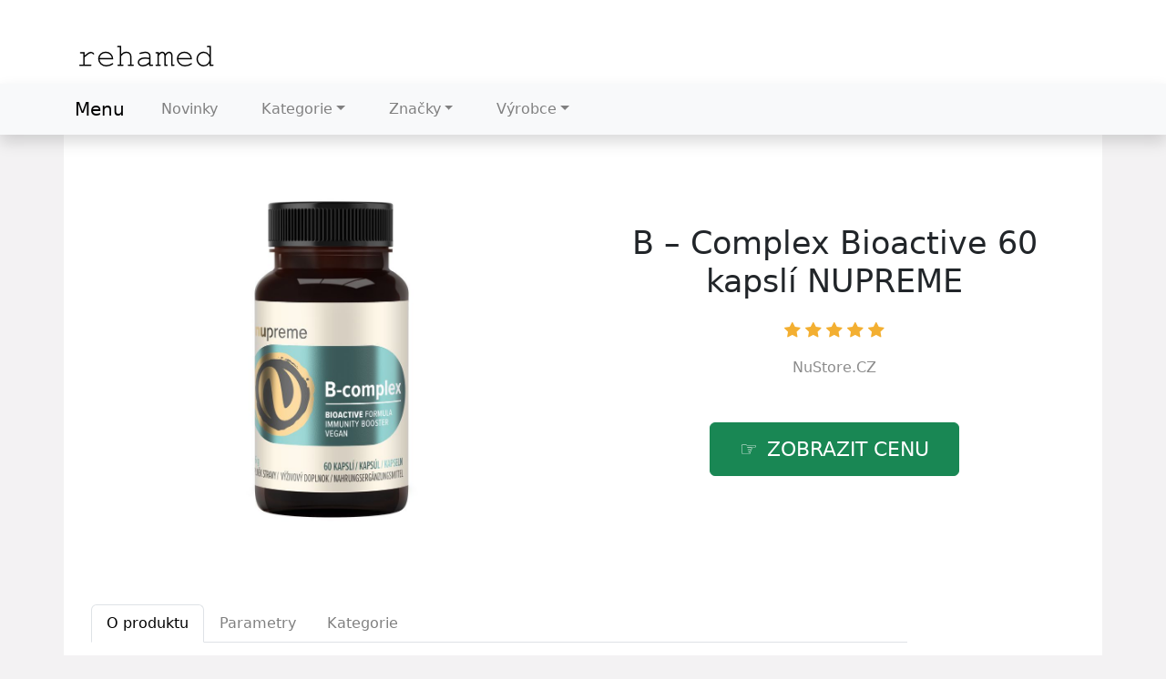

--- FILE ---
content_type: text/html; charset=utf-8
request_url: https://www.rehamed.cz/produkt/20889-b-complex-bioactive-60-kapsli-nupreme
body_size: 12204
content:

<!DOCTYPE html>
<html lang="cs">
<head>
  <meta charset="utf-8">
  <title>B – Complex Bioactive 60 kapslí NUPREME LEVNĚ</title>
  <link rel="canonical" href="https://www.rehamed.cz/produkt/20889-b-complex-bioactive-60-kapsli-nupreme">
  <meta name="viewport" content="width=device-width, initial-scale=1">
  <meta name="description" content="B – Complex Bioactive 60 kapslí NUPREME patří ke skvělým produktům. ☑️ Výrobcem je značka NuStore.CZ. Nyní je skladem a za dobrou cenu.">
  <link href="https://cdn.jsdelivr.net/npm/bootstrap@5.3.1/dist/css/bootstrap.min.css" rel="stylesheet" integrity="sha384-4bw+/aepP/YC94hEpVNVgiZdgIC5+VKNBQNGCHeKRQN+PtmoHDEXuppvnDJzQIu9" crossorigin="anonymous">
  <link href="https://cdn.jsdelivr.net/npm/bootstrap-icons@1.10.5/font/bootstrap-icons.css" rel="stylesheet">
  <style>
    body {
      background: #f3f2f3;
    }
    img {
      max-width: 100%;
      height: auto;
      box-sizing: border-box;
    }
    a:hover {
      color: #363243;
    }
    h1 {
      margin: 0.625rem 0 1.25rem;
      text-align: center;
    }
    h2 {
      margin: 1.25rem 0;
    }
    .center {
      text-align: center;
    }
    header {
      padding-top: 1rem;
      background: #fff;
    }
    header .logo {
      padding: 2rem 0 1rem 1rem;
    }
    .jumbotron {
      background-image: url("/img/reha.jpg");
      max-height: 300px;
      text-align: center;
    }
    .container .content {
      background: #fff;
      padding: 1.5rem 0.9375rem;
    }
    .content {
      background: #fff;
      padding: 1.5rem 0.9375rem 2.5rem;
    }
    .nc {
      color: grey;
      text-align: center;
      padding-bottom: 1rem;
    }
    .np {
      color: grey;
      padding-bottom: 1rem;
    }
    .list .page {
      text-align: center;
    }
    .list .page div {
      display: inline-block;
    }
    .list {
      border: 0.0625rem solid #eee;
    }
    .list td {
      padding-bottom: .5rem;
    }
    .other-offer {
      margin: 3.125rem 0;
    }
    article h1 {
      font-size: 2.2rem;
      text-align: center;
      margin-top: 3.125rem;
    }
    .about {
      margin-top: 3rem;
      padding-top: 1.25rem;
      color: #8c8c8c;
    }
    .nav-tabs {
      margin-bottom: 1.875rem;
    }
    .image {
      display: flex;
      align-items: center;
      justify-content: center;
    }
    .image img {
      max-height: 400px;
    }
    .brand {
      text-align: center;
      color: #8c8c8c;
    }
    .brand a {
      color: #8c8c8c;
      text-decoration: none;
    }
    .brand a:hover {
      color: #8c8c8c;
      text-decoration: underline;
    }
    .only {
      font-size: 1rem;
      text-align: center;
      margin-top: 1.875rem;
      color: #8c8c8c;
    }
    .price {
      font-size: 1.3rem;
      text-align: center;
      color: #7e7e7e;
      margin: 0.625rem 0 1.875rem;
    }
    .tag a {
      color: #8c8c8c;
      text-decoration: none;
      text-transform: capitalize;
    }
    .tag a:hover {
      text-decoration: underline;
    }
    .b-brand a {
      color: #8c8c8c;
      text-decoration: none;
    }
    .b-brand a:hover {
      text-decoration: underline;
    }
    p.third-p {
      font-style: italic;
    }
    p.third-p::first-line {
      font-weight: 700;
    }
    a.nav-link {
      color: #808080;
    }
    .nav-link:hover {
      color: #808080;
      text-decoration: none;
    }
    .button {
      text-align: center;
    }
    .btn-lg {
      padding: 0.875rem 2rem;
      font-size: 140%;
      line-height: 1.33;
      border-radius: 0.375rem;
      text-transform: uppercase;
    }
    .l-button {
      margin-bottom: 1rem;
    }
    .card-product:hover {
      border: 1px solid grey;
      box-shadow: 0 5px 12px rgba(0,0,0,.12);
      transition: .2s;
      -moz-transition: .2s;
      -webkit-transition: .2s;
      -o-transition: .2s;
    }
    .card-product-name {
      color: #000;
      font-weight: 500;
      margin: 1.25rem 0;
      padding-left: 0.625rem;
    }
    .card-product-name a {
      color: #000;
    }
    .card-body {
      text-align: center;
    }
    .card-body img {
      max-height: 170px;
    }
    .benefits {
      background-color: #fff;
    }
    .footer1 {
      background-color: #3c3642;
      color: #c3c3c3;
    }
    .footer1 a {
      color: #c3c3c3;
      text-decoration: none;
    }
    .footer2 {
      background-color: #252229;
      color: #c3c3c3;
    }
    .footer2 a {
      color: #c3c3c3;
      text-decoration: none;
    }
    .footer2 a:hover {
      text-decoration: underline;
    }
    .footer2 li a {
      color: #c3c3c3;
      text-decoration: none;
    }
    .ft a {
      color: #c3c3c3!important;
    }
    .pagination {
      margin-top: 1.5rem;
    }
    a.nav-link:hover {
      text-decoration: underline;
    }
    a.list-group-item:hover {
      text-decoration: underline;
    }
    .navbar-expand-lg .navbar-nav .nav-link {
      padding-left: 1.5rem;
      padding-right: 1.5rem;
    }
    .hand:before {
      content: "\0261e";
      display: inline-block;
      color: white;
      padding: 0 0.625rem 0 0;
    }

      
    @media (max-width: 992px) {
      article h1 { font-size: 2.0625rem; }
      h1 { font-size: 2.0625rem; }
    }
    @media (max-width: 768px) {
      .about { margin-top: 5rem; }
    }
    @media (max-width: 480px) {
      article h1 { font-size: 2rem; }
      h1 { font-size: 1.4rem; }
      h2 { font-size: 1.4rem; }
      .nav-tabs { font-size: 0.9rem; }
      li.page-item a { font-size: 0.625rem; }
    }
    @media (max-width: 360px) {
      article h1 { font-size: 1.5rem; }
      h1 { font-size: 1.4rem; }
      h2 { font-size: 1.4rem; }
      h3 { font-size: 1.4rem; }
      .nav-tabs { font-size: 0.8rem; }
      .nav-tabs li a { padding: 0.6rem; }
      .btn { font-size: 120%; }
    }
    @media (max-width: 320px) {
      .nav-tabs { font-size: 0.7rem; }
      h2 { font-size: 1.2rem; }
      h3 { font-size: 1.3rem; }
    }

     
    @keyframes fadeIn {
      from { opacity: 0; }
      to { opacity: 1; }
    }
    .dropdown-menu.show {
      -webkit-animation: fadeIn 0.3s alternate;
      animation: fadeIn 0.3s alternate;
    }
    .nav-item.dropdown.dropdown-mega {
      position: static;
    }
    .nav-item.dropdown.dropdown-mega .dropdown-menu {
      width: 90%;
      top: auto;
      left: 5%;
    }
    .navbar-toggler {
      border: none;
      padding: 0;
      outline: none;
    }
    .navbar-toggler:focus {
      box-shadow: none;
    }
    .navbar-toggler .hamburger-toggle {
      position: relative;
      display: inline-block;
      width: 50px;
      height: 50px;
      z-index: 11;
      float: right;
    }
    .navbar-toggler .hamburger-toggle .hamburger {
      position: absolute;
      transform: translate(-50%, -50%) rotate(0deg);
      left: 50%;
      top: 50%;
      width: 50%;
      height: 50%;
      pointer-events: none;
    }
    .navbar-toggler .hamburger-toggle .hamburger span {
      width: 100%;
      height: 4px;
      position: absolute;
      background: #333;
      border-radius: 2px;
      z-index: 1;
      transition: transform 0.2s cubic-bezier(0.77, 0.2, 0.05, 1), background 0.2s cubic-bezier(0.77, 0.2, 0.05, 1), all 0.2s ease-in-out;
      left: 0px;
    }
    .navbar-toggler .hamburger-toggle .hamburger span:first-child {
      top: 10%;
      transform-origin: 50% 50%;
      transform: translate(0% -50%) !important;
    }
    .navbar-toggler .hamburger-toggle .hamburger span:nth-child(2) {
      top: 50%;
      transform: translate(0, -50%);
    }
    .navbar-toggler .hamburger-toggle .hamburger span:last-child {
      left: 0px;
      top: auto;
      bottom: 10%;
      transform-origin: 50% 50%;
    }
    .navbar-toggler .hamburger-toggle .hamburger.active span {
      position: absolute;
      margin: 0;
    }
    .navbar-toggler .hamburger-toggle .hamburger.active span:first-child {
      top: 45%;
      transform: rotate(45deg);
    }
    .navbar-toggler .hamburger-toggle .hamburger.active span:nth-child(2) {
      left: 50%;
      width: 0px;
    }
    .navbar-toggler .hamburger-toggle .hamburger.active span:last-child {
      top: 45%;
      transform: rotate(-45deg);
    }
    .icons {
      display: inline-flex;
      margin-left: auto;
    }
    .icons a {
      transition: all 0.2s ease-in-out;
      padding: 0.2rem 0.4rem;
      color: #ccc !important;
      text-decoration: none;
    }
    .icons a:hover {
      color: white;
      text-shadow: 0 0 30px white;
    }
    .bi-star-fill {font-size: 1.1rem; color: rgb(243, 175, 49);}
    .bi-truck, .bi-currency-dollar, .bi-cart4, .bi-stopwatch {font-size: 2.4rem; color: cornflowerblue;}

  </style>
</head>

<body>

<script>
  document.addEventListener('click',function(e){
  if(e.target.classList.contains('hamburger-toggle')){
    e.target.children[0].classList.toggle('active');
  }
  })
</script>





<header>
  <div class="container">
    <div class="row">
      <div class="logo"><a href="/"><img src="/img/logo.png" alt="logo"></a></div>
    </div>
  </div>

  <nav class="navbar navbar-expand-lg navbar-light bg-light shadow">
    <div class="container">
      <a class="navbar-brand" href="/">Menu</a>
      <button class="navbar-toggler collapsed" type="button" data-bs-toggle="collapse" data-bs-target="#navbar-content">
        <div class="hamburger-toggle">
          <div class="hamburger">
            <span></span>
            <span></span>
            <span></span>
          </div>
        </div>
      </button>
      <div class="collapse navbar-collapse" id="navbar-content">
        <ul class="navbar-nav mr-auto mb-2 mb-lg-0">
          <li class="nav-item">
            <a class="nav-link" href="/novinky">Novinky</a>
          </li>

          <li class="nav-item dropdown dropdown-mega position-static">
            <a class="nav-link dropdown-toggle" href="/tagy" data-bs-toggle="dropdown" data-bs-auto-close="outside">Kategorie</a>
            <div class="dropdown-menu shadow">
              <div class="mega-content px-4">
                <div class="container-fluid">
                  <div class="row">
                    <div class="col-12 col-md-3 py-4">
                      <div class="list-group">
                        <a class="list-group-item" href="/tag/doplnky-stravy">Doplňky stravy</a>
                        <a class="list-group-item" href="/tag/potraviny">Super potraviny</a>
                        <a class="list-group-item" href="/tag/caj-a-kava">Čaj a káva</a>
                        <a class="list-group-item" href="/tag/domacnost">Domácnost</a>
                        <a class="list-group-item" href="/tag/zdravi">Doplňky pro zdraví</a>
                        <a class="list-group-item" href="/tag/mineraly">Důležité minerály</a>
                        <a class="list-group-item" href="/tag/sportovni-vyziva">Sportovní výživa</a>
                      </div>
                    </div>

                    <div class="col-12 col-md-3 py-4">
                      <div class="list-group">
                        <a class="list-group-item" href="/tag/aminokyseliny">Aminokyseliny</a>
                        <a class="list-group-item" href="/tag/proteiny">Proteiny</a>
                        <a class="list-group-item" href="/tag/cokoladove-a-orechove-pomazanky">Ořechové pomazánky</a>
                        <a class="list-group-item" href="/tag/medicinalni-houby">Medicinální houby</a>
                        <a class="list-group-item" href="/tag/brainmax">BrainMax</a>
                        <a class="list-group-item" href="/tag/vitaminy-a-mineraly">Vitamíny, antioxidanty</a>
                        <a class="list-group-item" href="/tag/vitaminy-antioxidanty">Antioxidanty</a>
                      </div>
                    </div>

                    <div class="col-12 col-md-3 py-4">
                      <div class="list-group">
                        <a class="list-group-item" href="/tag/bryle-blokujici-modre-svetlo">Brýle na modré světlo</a>
                        <a class="list-group-item" href="/tag/obleceni-a-moda">Oblečení</a>
                        <a class="list-group-item" href="/tag/proteinove-diety">Proteinové diety</a>
                        <a class="list-group-item" href="/tag/susene-plody-a-semena">Sušené plody</a>
                        <a class="list-group-item" href="/tag/potraviny">Potraviny</a>
                        <a class="list-group-item" href="/tag/cerealie">Cereálie</a>
                        <a class="list-group-item" href="/tag/orechova-masla">Ořechová másla</a>
                      </div>
                    </div>

                    <div class="col-12 col-md-3 py-4">
                      <div class="list-group">
                        <a class="list-group-item" href="/tag/keto-diety">Keto diety</a>
                        <a class="list-group-item" href="/tag/proteinove-doplnky">Proteinové doplňky</a>
                        <a class="list-group-item" href="/tag/zdrave-potraviny">Zdravé potraviny</a>
                        <a class="list-group-item" href="/tag/traveni-a-probiotika">Trávení a probiotika</a>
                        <a class="list-group-item" href="/tag/superpotraviny">Superpotraviny</a>
                        <a class="list-group-item" href="/tag/syrovatkove-koncentraty">Syrovátkové koncentráty</a>
                        <a class="list-group-item" href="/tag/syrovatkove-proteiny-whey-protein">Syrovátkové proteiny</a>
                      </div>
                    </div>

                  </div>
                </div>
              </div>
            </div>
          </li>

          <li class="nav-item dropdown dropdown-mega position-static">
            <a class="nav-link dropdown-toggle" href="/znacky" data-bs-toggle="dropdown" data-bs-auto-close="outside">Značky</a>
            <div class="dropdown-menu shadow">
              <div class="mega-content px-4">
                <div class="container-fluid">
                  <div class="row">

                    <div class="col-12 col-md-3 py-4">
                      <div class="list-group">
                        <a class="list-group-item" href="/znacka/bio-detox">Bio Detox</a>
                        <a class="list-group-item" href="/znacka/reflex">Reflex</a>
                        <a class="list-group-item" href="/znacka/ketodiet">KetoDiet</a>
                        <a class="list-group-item" href="/znacka/nero">NERO</a>
                        <a class="list-group-item" href="/znacka/ketolife">KetoLife</a>
                        <a class="list-group-item" href="/znacka/uplife-cz">UpLife</a>
                        <a class="list-group-item" href="/znacka/nutriop-velka-britanie">Nutriop</a>
                      </div>
                    </div>

                    <div class="col-12 col-md-3 py-4">
                      <div class="list-group">
                        <a class="list-group-item" href="/znacka/herbavia-therapy">Herbavia therapy</a>
                        <a class="list-group-item" href="/znacka/ecce-vita">Ecce Vita</a>
                        <a class="list-group-item" href="/znacka/enori">Enori</a>
                        <a class="list-group-item" href="/znacka/now-foods">NOW Foods</a>
                        <a class="list-group-item" href="/produkt/23336-golden-tree-glp-1-supreme">Golden Tree GLP-1 Supreme</a>
                        <a class="list-group-item" href="/znacka/mycomedica">MycoMedica</a>
                        <a class="list-group-item" href="/znacka/nustore-cz">Nustore</a>
                      </div>
                    </div>

                    <div class="col-12 col-md-3 py-4">
                      <div class="list-group">
                        <a class="list-group-item" href="/znacka/naturalprotein">Natural Protein</a>
                        <a class="list-group-item" href="/znacka/herbavia">Herbavia</a>
                        <a class="list-group-item" href="/znacka/pure-rituals">Pure rituals</a>
                        <a class="list-group-item" href="/znacka/puhdistamo">Puhdistamo</a>
                        <a class="list-group-item" href="/znacka/blendea">Blendea</a>
                        <a class="list-group-item" href="/znacka/vivapharm">VIVAPHARM</a>
                        <a class="list-group-item" href="/znacka/nordic-naturals">Nordic Naturals</a>
                      </div>
                    </div>

                    <div class="col-12 col-md-3 py-4">
                      <div class="list-group">
                        <a class="list-group-item" href="/znacka/nupreme">Nupreme</a>
                        <a class="list-group-item" href="/znacka/natural-nutrition">Natural Nutrition</a>
                        <a class="list-group-item" href="/znacka/finclub">Finclub</a>
                        <a class="list-group-item" href="/znacka/hansen">Hansen</a>
                        <a class="list-group-item" href="/znacka/blight">Blight</a>
                        <a class="list-group-item" href="/znacka/aquaphor">Aquaphor</a>
                        <a class="list-group-item" href="/znacka/biomedical">BioMedical</a>
                      </div>
                    </div>

                  </div>
                </div>
              </div>
            </div>
          </li>

          <li class="nav-item dropdown dropdown-mega position-static">
            <a class="nav-link dropdown-toggle" href="/znacky" data-bs-toggle="dropdown" data-bs-auto-close="outside">Výrobce</a>
            <div class="dropdown-menu shadow">
              <div class="mega-content px-4">
                <div class="container-fluid">
                  <div class="row">

                    <div class="col-12 col-md-3 py-4">
                      <div class="list-group">
                        <a class="list-group-item" href="/znacka/bionature">BioNature</a>
                        <a class="list-group-item" href="/znacka/swanson">Swanson</a>
                        <a class="list-group-item" href="/znacka/viridian">Viridian</a>
                        <a class="list-group-item" href="/znacka/ostrovit">OstroVit</a>
                        <a class="list-group-item" href="/znacka/votamax">Votamax</a>
                        <a class="list-group-item" href="/znacka/vilgain">Vilgain</a>
                        <a class="list-group-item" href="/znacka/warrior">Warrior</a>
                      </div>
                    </div>

                    <div class="col-12 col-md-3 py-4">
                      <div class="list-group">
                        <a class="list-group-item" href="/znacka/wellmax">WellMax</a>
                        <a class="list-group-item" href="/znacka/vivaco">VIVACO</a>
                        <a class="list-group-item" href="/znacka/sonett">SONETT</a>
                        <a class="list-group-item" href="/znacka/organic-india">Organic India</a>
                        <a class="list-group-item" href="/znacka/nutriworks">NutriWorks</a>
                        <a class="list-group-item" href="/znacka/naturlabs">NaturLabs</a>
                        <a class="list-group-item" href="/znacka/namaximum">NaMaximum</a>
                      </div>
                    </div>

                    <div class="col-12 col-md-3 py-4">
                      <div class="list-group">
                        <a class="list-group-item" href="/znacka/life-extension">Life Extension</a>
                        <a class="list-group-item" href="/znacka/muscle-aggressive">Muscle Aggressive</a>
                        <a class="list-group-item" href="/znacka/melvil">Melvil</a>
                        <a class="list-group-item" href="/znacka/albatros-media">Albatros Media</a>
                        <a class="list-group-item" href="/znacka/anag">Anag</a>
                        <a class="list-group-item" href="/znacka/osavi">Osavi</a>
                        <a class="list-group-item" href="/znacka/doctor-s-best">Doctor's Best</a>
                      </div>
                    </div>

                    <div class="col-12 col-md-3 py-4">
                      <div class="list-group">
                        <a class="list-group-item" href="/znacka/caltha">Caltha</a>
                        <a class="list-group-item" href="/znacka/brainmax-pure">BrainMax Pure</a>
                        <a class="list-group-item" href="/znacka/garden-of-life">Garden of life</a>
                        <a class="list-group-item" href="/znacka/garlio">Garlio</a>
                        <a class="list-group-item" href="/znacka/golden-tree">Golden Tree</a>
                        <a class="list-group-item" href="/znacka/ekolife-natura">Ekolife Natura</a>
                        <a class="list-group-item" href="/znacka/rawgh">RawGH!</a>
                      </div>
                    </div>

                  </div>
                </div>
              </div>
            </div>
          </li>

        </ul>
      </div>
    </div>
  </nav>

</header>


<div class="container content">
  
<div class="content">

  <script type="application/ld+json">
    {
      "@context": "https://schema.org/",
      "@type": "Product",
      "name": "B – Complex Bioactive 60 kapslí NUPREME",
      "image": [
        "\/pix\/v\/x\/r\/x\/z\/vxrxzzov-a.jpeg"
      ],
      "description": "B – Complex Bioactive 60 kapslí NUPREME",
      "sku": "8594176067179",
      "brand": {
        "@type": "Brand",
        "name": "NuStore.CZ",
        "url": "/znacka/nustore-cz"
      },
      "aggregateRating": {
        "@type": "AggregateRating",
        "ratingValue":  4 ,
        "reviewCount":  330 
      },
      "offers": {
        "@type": "Offer",
        "url": "/produkt/20889-b-complex-bioactive-60-kapsli-nupreme",
        "itemCondition": "https://schema.org/NewCondition",
        "availability": "https://schema.org/InStock",
        "priceCurrency": "CZK",
        "price": "399.00",
        "hasMerchantReturnPolicy": {
          "@type": "MerchantReturnPolicy",
          "applicableCountry": "CZ"
        }
      }
    }
  </script>

  <script>
    function rate(v) {
      var xhr = new XMLHttpRequest();
      xhr.open("POST", '/hodnoceni', true);
      xhr.setRequestHeader("Content-Type", "application/x-www-form-urlencoded");
      xhr.send("20889:"+v);
    }
  </script>

  <article>

    <div class="row">

      <div class="col-md-6 image">
        <a href="/koupit/20889/101" rel="nofollow"><img src="/pix/v/x/r/x/z/vxrxzzov-a.jpeg" alt="B – Complex Bioactive 60 kapslí NUPREME"></a>
      </div>

      <div class="col-md-6 text">
        <h1>B – Complex Bioactive 60 kapslí NUPREME</h1>

<div class="center">
  <p>
    <span onclick="rate(1);"><i class="bi-star-fill"></i></span>
    <span onclick="rate(2);"><i class="bi-star-fill"></i></span>
    <span onclick="rate(3);"><i class="bi-star-fill"></i></span>
    <span onclick="rate(4);"><i class="bi-star-fill"></i></span>
    <span onclick="rate(5);"><i class="bi-star-fill"></i></span>
  </p>

</div>
        <div class="brand">
          <a href="/znacka/nustore-cz" title="NuStore.CZ">NuStore.CZ</a>
        </div>

        <br><br>
        <div class="button">
          <a href="/koupit/20889/102" rel="nofollow" class="btn btn-success btn-lg hand">zobrazit cenu</a>
        </div>
      </div>

      
      <div class="col-md-10 about">
        <ul class="nav nav-tabs" id="myTab" role="tablist">
          <li class="nav-item"  role="presentation">
            <a class="nav-link active" id="first-tab" data-bs-toggle="tab" data-bs-target="#first" type="button" role="tab" aria-controls="first-tab-pane" aria-selected="true">O produktu</a>
          </li>
          <li class="nav-item"  role="presentation">
            <a class="nav-link" id="second-tab" data-bs-toggle="tab" data-bs-target="#second" type="button" role="tab" aria-controls="second-tab-pane" aria-selected="false">Parametry</a>
          </li>
          <li class="nav-item"  role="presentation">
            <a class="nav-link" id="third-tab" data-bs-toggle="tab" data-bs-target="#third" type="button" role="tab" aria-controls="third-tab-pane" aria-selected="false">Kategorie</a>
          </li>
        </ul>

        <div class="tab-content" id="myTabContent">

          <div class="tab-pane fade show active" id="first" role="tabpanel" aria-labelledby="first-tab" tabindex="0">
          <p>Produkt: <strong>B – Complex Bioactive 60 kapslí NUPREME</strong>. Jedná se o naprosto výjimečný produkt, který vyrábí značka NuStore.CZ. Vypadá opravdu skvěle. <b><a href="/koupit/20889/103" rel="nofollow">Podívejte se na více informací</a>.</b></p>
          <p>Výrobce NuStore.CZ vyrábí produkty, které jsou mezi zákazníky velice oblíbené. Nabízí kvalitu za velmi rozumnou cenu. Nyní stojí pouze 399 Kč, což je v tuto chvíli vskutku dost dobrá cena.</p>
          <p>Aktuálně je B – Complex Bioactive 60 kapslí NUPREME zatím skladem. Koupíte ho <b><a href="/koupit/20889/104" rel="nofollow">v tomto e-shopu</a></b>, kde ho prodávají za výbornou cenu. Na zboží je totiž zajímavá akce.</p>
            <p><b>Produkt</b>: B – Complex Bioactive 60 kapslí NUPREME</p>
            <p class="b-brand"><b>Značka</b>: <a href="/znacka/nustore-cz"><span>NuStore.CZ</span></a></p>
            <p><b>Cena</b>: 399 Kč</p>
            <div class="row">
                <p class="rating"><b>Hodnocení produktu</b>: &nbsp;
                  <span onclick="rate(1);"><i class="bi-star-fill"></i></span>
                  <span onclick="rate(2);"><i class="bi-star-fill"></i></span>
                  <span onclick="rate(3);"><i class="bi-star-fill"></i></span>
                  <span onclick="rate(4);"><i class="bi-star-fill"></i></span>
                  <span onclick="rate(5);"><i class="bi-star-fill"></i></span>
                </p>
            </div>
          </div>

          <div class="tab-pane fade" id="second" role="tabpanel" aria-labelledby="second-tab" tabindex="0">
            <h3>Parametry</h3>
            <p>Nová generace B-komplexu je tady. Nejenže v jediné kapsli najdete všechny důležité vitamíny řady B, každý z nich jsme zpracovali do unikátní směsi jejich biologicky aktivních forem. Vitamíny B už se nemohou vstřebávat lépe, ať už potřebujete zahnat únavu, procházíte stresovým obdobím, nebo vás trápí nepříjemné potíže na rtech.</p>
            <p>
            <br>
              <b>EAN:</b> 8594176067179<br>
              <b>Skladem</b>: ano
            </p>
          </div>

          <div class="tab-pane fade" id="third" role="tabpanel" aria-labelledby="third-tab" tabindex="0">
            <h3>Kategorie</h3>
            <p>Produkt - B – Complex Bioactive 60 kapslí NUPREME - najdete v následujících kategoriích:</p>
            <ul class="tag">
            
              <li><a href="/tag/produkty" title="Produkty">Produkty</a></li>
            
              <li><a href="/tag/kosmetika-a-zdravi" title="Kosmetika a zdraví">Kosmetika a zdraví</a></li>
            
              <li><a href="/tag/zdravi" title="Zdraví">Zdraví</a></li>
            
              <li><a href="/tag/leky-vitaminy-a-potravinove-doplnky" title="Léky, vitamíny a potravinové doplňky">Léky, vitamíny a potravinové doplňky</a></li>
            
              <li><a href="/tag/doplnky-stravy" title="Doplňky stravy">Doplňky stravy</a></li>
            
              <li><a href="/tag/vitaminy-a-mineraly" title="Vitamíny a minerály">Vitamíny a minerály</a></li>
            </ul>
            <p>Podívejte se na recenze a zkušenosti</p>
            <br>
          </div>

          <br>
          <div class="l-button">
            <a href="/koupit/20889/105" rel="nofollow" class="btn btn-success btn-lg hand">Do obchodu</a>
          </div>

        </div>
      </div>
    </div>
  </article>

  <div class="other-offer">
    <h3>Další produkty</h3>
    <div class="row g-4 row-cols-lg-4 row-cols-1 row-cols-md-3">
    




    <div class="col">
      <div class="card card-product">
        <div class="card-body">
          <div class="text-center position-relative">
            <a href="/koupit/23642/301" rel="nofollow" class="stretched-link">
              <img src="/pix/n/p/o/w/l/npowlkmv-b.webp" alt="Vilgain Kokosová amino omáčka BIO – 340 ml" loading="lazy" class="mb-3 img-fluid">
            </a>
            <div class="position-absolute top-0 start-0">
              <span class="badge bg-danger">TOP</span>
            </div>
          </div>
          <div class="fs-6 card-product-name">
            <a href="/koupit/23642/302" rel="nofollow" class="text-inherit text-decoration-none">Vilgain Kokosová amino omáčka BIO – 340 ml</a>
          </div>
          <div class="d-flex justify-content-between align-items-center mt-3">
            <div>
              209 Kč
            </div>
            <div>
              <a href="/produkt/23642-vilgain-kokosova-amino-omacka-bio-340-ml" class="btn btn-success btn-sm">Detail</a>
            </div>
          </div>
        </div>
      </div>
    </div>
    




    




    <div class="col">
      <div class="card card-product">
        <div class="card-body">
          <div class="text-center position-relative">
            <a href="/koupit/23633/301" rel="nofollow" class="stretched-link">
              <img src="/pix/n/w/k/x/o/nwkxoyln-b.webp" alt="Vegan Protein 1kg Chocolate DeLuxe" loading="lazy" class="mb-3 img-fluid">
            </a>
            <div class="position-absolute top-0 start-0">
              <span class="badge bg-danger">TOP</span>
            </div>
          </div>
          <div class="fs-6 card-product-name">
            <a href="/koupit/23633/302" rel="nofollow" class="text-inherit text-decoration-none">Vegan Protein 1kg Chocolate DeLuxe</a>
          </div>
          <div class="d-flex justify-content-between align-items-center mt-3">
            <div>
              499 Kč
            </div>
            <div>
              <a href="/produkt/23633-vegan-protein-1kg-chocolate-deluxe" class="btn btn-success btn-sm">Detail</a>
            </div>
          </div>
        </div>
      </div>
    </div>
    




    




    <div class="col">
      <div class="card card-product">
        <div class="card-body">
          <div class="text-center position-relative">
            <a href="/koupit/23605/301" rel="nofollow" class="stretched-link">
              <img src="/pix/n/k/r/x/y/nkrxylzv-b.webp" alt="Theobromine - Cocoa seed Extract kapsle" loading="lazy" class="mb-3 img-fluid">
            </a>
            <div class="position-absolute top-0 start-0">
              <span class="badge bg-danger">TOP</span>
            </div>
          </div>
          <div class="fs-6 card-product-name">
            <a href="/koupit/23605/302" rel="nofollow" class="text-inherit text-decoration-none">Theobromine - Cocoa seed Extract kapsle</a>
          </div>
          <div class="d-flex justify-content-between align-items-center mt-3">
            <div>
              249 Kč
            </div>
            <div>
              <a href="/produkt/23605-theobromine-cocoa-seed-extract-kapsle" class="btn btn-success btn-sm">Detail</a>
            </div>
          </div>
        </div>
      </div>
    </div>
    




    




    <div class="col">
      <div class="card card-product">
        <div class="card-body">
          <div class="text-center position-relative">
            <a href="/koupit/11678/301" rel="nofollow" class="stretched-link">
              <img src="/pix/k/n/x/l/l/knxllqzn-b.jpeg" alt="Liposomal Vit. B12 30 kapslí NUPREME" loading="lazy" class="mb-3 img-fluid">
            </a>
            <div class="position-absolute top-0 start-0">
              <span class="badge bg-danger">TOP</span>
            </div>
          </div>
          <div class="fs-6 card-product-name">
            <a href="/koupit/11678/302" rel="nofollow" class="text-inherit text-decoration-none">Liposomal Vit. B12 30 kapslí NUPREME</a>
          </div>
          <div class="d-flex justify-content-between align-items-center mt-3">
            <div>
              299 Kč
            </div>
            <div>
              <a href="/produkt/11678-liposomal-vit-b12-30-kapsli-nupreme" class="btn btn-success btn-sm">Detail</a>
            </div>
          </div>
        </div>
      </div>
    </div>
    




    




    <div class="col">
      <div class="card card-product">
        <div class="card-body">
          <div class="text-center position-relative">
            <a href="/koupit/23641/301" rel="nofollow" class="stretched-link">
              <img src="/pix/n/q/r/x/w/nqrxwkqv-b.webp" alt="Vilgain Lososový salát – s rýží 150 g" loading="lazy" class="mb-3 img-fluid">
            </a>
            <div class="position-absolute top-0 start-0">
              <span class="badge bg-danger">TOP</span>
            </div>
          </div>
          <div class="fs-6 card-product-name">
            <a href="/koupit/23641/302" rel="nofollow" class="text-inherit text-decoration-none">Vilgain Lososový salát – s rýží 150 g</a>
          </div>
          <div class="d-flex justify-content-between align-items-center mt-3">
            <div>
              69 Kč
            </div>
            <div>
              <a href="/produkt/23641-vilgain-lososovy-salat-s-ryzi-150-g" class="btn btn-success btn-sm">Detail</a>
            </div>
          </div>
        </div>
      </div>
    </div>
    




    




    <div class="col">
      <div class="card card-product">
        <div class="card-body">
          <div class="text-center position-relative">
            <a href="/koupit/23607/301" rel="nofollow" class="stretched-link">
              <img src="/pix/v/l/q/y/r/vlqyrqqn-b.webp" alt="Life Extension BCAA, Regenerace po cvičení, 90 kapslí" loading="lazy" class="mb-3 img-fluid">
            </a>
            <div class="position-absolute top-0 start-0">
              <span class="badge bg-danger">TOP</span>
            </div>
          </div>
          <div class="fs-6 card-product-name">
            <a href="/koupit/23607/302" rel="nofollow" class="text-inherit text-decoration-none">Life Extension BCAA, Regenerace po cvičení, 90 kapslí</a>
          </div>
          <div class="d-flex justify-content-between align-items-center mt-3">
            <div>
              539 Kč
            </div>
            <div>
              <a href="/produkt/23607-life-extension-bcaa-regenerace-po-cviceni-90-kapsli" class="btn btn-success btn-sm">Detail</a>
            </div>
          </div>
        </div>
      </div>
    </div>
    




    




    <div class="col">
      <div class="card card-product">
        <div class="card-body">
          <div class="text-center position-relative">
            <a href="/koupit/11686/301" rel="nofollow" class="stretched-link">
              <img src="/pix/q/n/p/l/l/qnpllwkn-b.jpeg" alt="Reishi extract 100 kapslí NUPREME" loading="lazy" class="mb-3 img-fluid">
            </a>
            <div class="position-absolute top-0 start-0">
              <span class="badge bg-danger">TOP</span>
            </div>
          </div>
          <div class="fs-6 card-product-name">
            <a href="/koupit/11686/302" rel="nofollow" class="text-inherit text-decoration-none">Reishi extract 100 kapslí NUPREME</a>
          </div>
          <div class="d-flex justify-content-between align-items-center mt-3">
            <div>
              499 Kč
            </div>
            <div>
              <a href="/produkt/11686-reishi-extract-100-kapsli-nupreme" class="btn btn-success btn-sm">Detail</a>
            </div>
          </div>
        </div>
      </div>
    </div>
    




    




    <div class="col">
      <div class="card card-product">
        <div class="card-body">
          <div class="text-center position-relative">
            <a href="/koupit/11642/301" rel="nofollow" class="stretched-link">
              <img src="/pix/q/n/p/l/l/qnpllqkn-b.jpeg" alt="Arašídové máslo s mléčnou čokoládou 220g NUPREME" loading="lazy" class="mb-3 img-fluid">
            </a>
            <div class="position-absolute top-0 start-0">
              <span class="badge bg-danger">TOP</span>
            </div>
          </div>
          <div class="fs-6 card-product-name">
            <a href="/koupit/11642/302" rel="nofollow" class="text-inherit text-decoration-none">Arašídové máslo s mléčnou čokoládou 220g NUPREME</a>
          </div>
          <div class="d-flex justify-content-between align-items-center mt-3">
            <div>
              129 Kč
            </div>
            <div>
              <a href="/produkt/11642-arasidove-maslo-s-mlecnou-cokoladou-220g-nupreme" class="btn btn-success btn-sm">Detail</a>
            </div>
          </div>
        </div>
      </div>
    </div>
    




    




    <div class="col">
      <div class="card card-product">
        <div class="card-body">
          <div class="text-center position-relative">
            <a href="/koupit/23632/301" rel="nofollow" class="stretched-link">
              <img src="/pix/v/m/m/r/z/vmmrzxyv-b.webp" alt="Ashwagandha Complex 120 caps" loading="lazy" class="mb-3 img-fluid">
            </a>
            <div class="position-absolute top-0 start-0">
              <span class="badge bg-danger">TOP</span>
            </div>
          </div>
          <div class="fs-6 card-product-name">
            <a href="/koupit/23632/302" rel="nofollow" class="text-inherit text-decoration-none">Ashwagandha Complex 120 caps</a>
          </div>
          <div class="d-flex justify-content-between align-items-center mt-3">
            <div>
              375 Kč
            </div>
            <div>
              <a href="/produkt/23632-ashwagandha-complex-120-caps" class="btn btn-success btn-sm">Detail</a>
            </div>
          </div>
        </div>
      </div>
    </div>
    




    




    <div class="col">
      <div class="card card-product">
        <div class="card-body">
          <div class="text-center position-relative">
            <a href="/koupit/23628/301" rel="nofollow" class="stretched-link">
              <img src="/pix/v/o/l/k/o/volkozxn-b.webp" alt="Pea Protein 1kg Chocolate DeLuxe" loading="lazy" class="mb-3 img-fluid">
            </a>
            <div class="position-absolute top-0 start-0">
              <span class="badge bg-danger">TOP</span>
            </div>
          </div>
          <div class="fs-6 card-product-name">
            <a href="/koupit/23628/302" rel="nofollow" class="text-inherit text-decoration-none">Pea Protein 1kg Chocolate DeLuxe</a>
          </div>
          <div class="d-flex justify-content-between align-items-center mt-3">
            <div>
              499 Kč
            </div>
            <div>
              <a href="/produkt/23628-pea-protein-1kg-chocolate-deluxe" class="btn btn-success btn-sm">Detail</a>
            </div>
          </div>
        </div>
      </div>
    </div>
    




    




    <div class="col">
      <div class="card card-product">
        <div class="card-body">
          <div class="text-center position-relative">
            <a href="/koupit/23611/301" rel="nofollow" class="stretched-link">
              <img src="/pix/n/w/k/x/o/nwkxokln-b.webp" alt="Jalovec-Juniper - Juniperus communis - 60 kapslí" loading="lazy" class="mb-3 img-fluid">
            </a>
            <div class="position-absolute top-0 start-0">
              <span class="badge bg-danger">TOP</span>
            </div>
          </div>
          <div class="fs-6 card-product-name">
            <a href="/koupit/23611/302" rel="nofollow" class="text-inherit text-decoration-none">Jalovec-Juniper - Juniperus communis - 60 kapslí</a>
          </div>
          <div class="d-flex justify-content-between align-items-center mt-3">
            <div>
              369 Kč
            </div>
            <div>
              <a href="/produkt/23611-jalovec-juniper-juniperus-communis-60-kapsli" class="btn btn-success btn-sm">Detail</a>
            </div>
          </div>
        </div>
      </div>
    </div>
    




    




    <div class="col">
      <div class="card card-product">
        <div class="card-body">
          <div class="text-center position-relative">
            <a href="/koupit/11662/301" rel="nofollow" class="stretched-link">
              <img src="/pix/x/n/l/r/r/xnlrrxzn-b.jpeg" alt="Konopný olej 250ml BIO NUPREME" loading="lazy" class="mb-3 img-fluid">
            </a>
            <div class="position-absolute top-0 start-0">
              <span class="badge bg-danger">TOP</span>
            </div>
          </div>
          <div class="fs-6 card-product-name">
            <a href="/koupit/11662/302" rel="nofollow" class="text-inherit text-decoration-none">Konopný olej 250ml BIO NUPREME</a>
          </div>
          <div class="d-flex justify-content-between align-items-center mt-3">
            <div>
              89 Kč
            </div>
            <div>
              <a href="/produkt/11662-konopny-olej-250ml-bio-nupreme" class="btn btn-success btn-sm">Detail</a>
            </div>
          </div>
        </div>
      </div>
    </div>
    




    




    <div class="col">
      <div class="card card-product">
        <div class="card-body">
          <div class="text-center position-relative">
            <a href="/koupit/23637/301" rel="nofollow" class="stretched-link">
              <img src="/pix/v/z/w/m/x/vzwmxpyn-b.webp" alt="Vilgain Filety z divokého lososa – ve slaném nálevu 120 g" loading="lazy" class="mb-3 img-fluid">
            </a>
            <div class="position-absolute top-0 start-0">
              <span class="badge bg-danger">TOP</span>
            </div>
          </div>
          <div class="fs-6 card-product-name">
            <a href="/koupit/23637/302" rel="nofollow" class="text-inherit text-decoration-none">Vilgain Filety z divokého lososa – ve slaném nálevu 120 g</a>
          </div>
          <div class="d-flex justify-content-between align-items-center mt-3">
            <div>
              109 Kč
            </div>
            <div>
              <a href="/produkt/23637-vilgain-filety-z-divokeho-lososa-ve-slanem-nalevu-120-g" class="btn btn-success btn-sm">Detail</a>
            </div>
          </div>
        </div>
      </div>
    </div>
    




    




    <div class="col">
      <div class="card card-product">
        <div class="card-body">
          <div class="text-center position-relative">
            <a href="/koupit/23609/301" rel="nofollow" class="stretched-link">
              <img src="/pix/v/p/o/w/l/vpowlomn-b.webp" alt="Moringa Vesantech, 120 kapslí" loading="lazy" class="mb-3 img-fluid">
            </a>
            <div class="position-absolute top-0 start-0">
              <span class="badge bg-danger">TOP</span>
            </div>
          </div>
          <div class="fs-6 card-product-name">
            <a href="/koupit/23609/302" rel="nofollow" class="text-inherit text-decoration-none">Moringa Vesantech, 120 kapslí</a>
          </div>
          <div class="d-flex justify-content-between align-items-center mt-3">
            <div>
              449 Kč
            </div>
            <div>
              <a href="/produkt/23609-moringa-vesantech-120-kapsli" class="btn btn-success btn-sm">Detail</a>
            </div>
          </div>
        </div>
      </div>
    </div>
    




    




    <div class="col">
      <div class="card card-product">
        <div class="card-body">
          <div class="text-center position-relative">
            <a href="/koupit/23630/301" rel="nofollow" class="stretched-link">
              <img src="/pix/v/q/r/x/w/vqrxwlqn-b.webp" alt="Astragalus - kozinec blanitý extrakt prášek 100g" loading="lazy" class="mb-3 img-fluid">
            </a>
            <div class="position-absolute top-0 start-0">
              <span class="badge bg-danger">TOP</span>
            </div>
          </div>
          <div class="fs-6 card-product-name">
            <a href="/koupit/23630/302" rel="nofollow" class="text-inherit text-decoration-none">Astragalus - kozinec blanitý extrakt prášek 100g</a>
          </div>
          <div class="d-flex justify-content-between align-items-center mt-3">
            <div>
              249 Kč
            </div>
            <div>
              <a href="/produkt/23630-astragalus-kozinec-blanity-extrakt-prasek-100g" class="btn btn-success btn-sm">Detail</a>
            </div>
          </div>
        </div>
      </div>
    </div>
    




    




    <div class="col">
      <div class="card card-product">
        <div class="card-body">
          <div class="text-center position-relative">
            <a href="/koupit/23635/301" rel="nofollow" class="stretched-link">
              <img src="/pix/n/y/z/r/w/nyzrwpkv-b.webp" alt="Lykopen prášek 50g" loading="lazy" class="mb-3 img-fluid">
            </a>
            <div class="position-absolute top-0 start-0">
              <span class="badge bg-danger">TOP</span>
            </div>
          </div>
          <div class="fs-6 card-product-name">
            <a href="/koupit/23635/302" rel="nofollow" class="text-inherit text-decoration-none">Lykopen prášek 50g</a>
          </div>
          <div class="d-flex justify-content-between align-items-center mt-3">
            <div>
              429 Kč
            </div>
            <div>
              <a href="/produkt/23635-lykopen-prasek-50g" class="btn btn-success btn-sm">Detail</a>
            </div>
          </div>
        </div>
      </div>
    </div>
    




    




    <div class="col">
      <div class="card card-product">
        <div class="card-body">
          <div class="text-center position-relative">
            <a href="/koupit/11655/301" rel="nofollow" class="stretched-link">
              <img src="/pix/w/n/w/o/o/wnwooyxn-b.jpeg" alt="Spirulina prášek 100g BIO NUPREME" loading="lazy" class="mb-3 img-fluid">
            </a>
            <div class="position-absolute top-0 start-0">
              <span class="badge bg-danger">TOP</span>
            </div>
          </div>
          <div class="fs-6 card-product-name">
            <a href="/koupit/11655/302" rel="nofollow" class="text-inherit text-decoration-none">Spirulina prášek 100g BIO NUPREME</a>
          </div>
          <div class="d-flex justify-content-between align-items-center mt-3">
            <div>
              99 Kč
            </div>
            <div>
              <a href="/produkt/11655-spirulina-prasek-100g-bio-nupreme" class="btn btn-success btn-sm">Detail</a>
            </div>
          </div>
        </div>
      </div>
    </div>
    




    




    <div class="col">
      <div class="card card-product">
        <div class="card-body">
          <div class="text-center position-relative">
            <a href="/koupit/23640/301" rel="nofollow" class="stretched-link">
              <img src="/pix/n/l/q/y/r/nlqyrxqv-b.webp" alt="Vilgain Lososový salát – s ječnými kroupy 150 g" loading="lazy" class="mb-3 img-fluid">
            </a>
            <div class="position-absolute top-0 start-0">
              <span class="badge bg-danger">TOP</span>
            </div>
          </div>
          <div class="fs-6 card-product-name">
            <a href="/koupit/23640/302" rel="nofollow" class="text-inherit text-decoration-none">Vilgain Lososový salát – s ječnými kroupy 150 g</a>
          </div>
          <div class="d-flex justify-content-between align-items-center mt-3">
            <div>
              69 Kč
            </div>
            <div>
              <a href="/produkt/23640-vilgain-lososovy-salat-s-jecnymi-kroupy-150-g" class="btn btn-success btn-sm">Detail</a>
            </div>
          </div>
        </div>
      </div>
    </div>
    




    




    <div class="col">
      <div class="card card-product">
        <div class="card-body">
          <div class="text-center position-relative">
            <a href="/koupit/23585/301" rel="nofollow" class="stretched-link">
              <img src="/pix/n/q/r/x/z/nqrxzorv-b.webp" alt="Liposomal Cordyceps Extract (40% Polysaccharides) 200ml" loading="lazy" class="mb-3 img-fluid">
            </a>
            <div class="position-absolute top-0 start-0">
              <span class="badge bg-danger">TOP</span>
            </div>
          </div>
          <div class="fs-6 card-product-name">
            <a href="/koupit/23585/302" rel="nofollow" class="text-inherit text-decoration-none">Liposomal Cordyceps Extract (40% Polysaccharides) 200ml</a>
          </div>
          <div class="d-flex justify-content-between align-items-center mt-3">
            <div>
              399 Kč
            </div>
            <div>
              <a href="/produkt/23585-liposomal-cordyceps-extract-40-polysaccharides-200ml" class="btn btn-success btn-sm">Detail</a>
            </div>
          </div>
        </div>
      </div>
    </div>
    




    




    <div class="col">
      <div class="card card-product">
        <div class="card-body">
          <div class="text-center position-relative">
            <a href="/koupit/23626/301" rel="nofollow" class="stretched-link">
              <img src="/pix/n/z/w/m/x/nzwmxkyv-b.webp" alt="BrainEffect Nápoj pro trávení s vitamíny B6 a B12" loading="lazy" class="mb-3 img-fluid">
            </a>
            <div class="position-absolute top-0 start-0">
              <span class="badge bg-danger">TOP</span>
            </div>
          </div>
          <div class="fs-6 card-product-name">
            <a href="/koupit/23626/302" rel="nofollow" class="text-inherit text-decoration-none">BrainEffect Nápoj pro trávení s vitamíny B6 a B12</a>
          </div>
          <div class="d-flex justify-content-between align-items-center mt-3">
            <div>
              1 199 Kč
            </div>
            <div>
              <a href="/produkt/23626-braineffect-napoj-pro-traveni-s-vitaminy-b6-a-b12" class="btn btn-success btn-sm">Detail</a>
            </div>
          </div>
        </div>
      </div>
    </div>
    




    




    <div class="col">
      <div class="card card-product">
        <div class="card-body">
          <div class="text-center position-relative">
            <a href="/koupit/11669/301" rel="nofollow" class="stretched-link">
              <img src="/pix/m/v/r/x/x/mvrxxlrv-b.jpeg" alt="Beauty Bons tmavá čokoláda 80g NUPREME" loading="lazy" class="mb-3 img-fluid">
            </a>
            <div class="position-absolute top-0 start-0">
              <span class="badge bg-danger">TOP</span>
            </div>
          </div>
          <div class="fs-6 card-product-name">
            <a href="/koupit/11669/302" rel="nofollow" class="text-inherit text-decoration-none">Beauty Bons tmavá čokoláda 80g NUPREME</a>
          </div>
          <div class="d-flex justify-content-between align-items-center mt-3">
            <div>
              59 Kč
            </div>
            <div>
              <a href="/produkt/11669-beauty-bons-tmava-cokolada-80g-nupreme" class="btn btn-success btn-sm">Detail</a>
            </div>
          </div>
        </div>
      </div>
    </div>
    




    




    <div class="col">
      <div class="card card-product">
        <div class="card-body">
          <div class="text-center position-relative">
            <a href="/koupit/23610/301" rel="nofollow" class="stretched-link">
              <img src="/pix/v/m/m/r/z/vmmrzmyv-b.webp" alt="Kelp - Jód - Doplněk stravy" loading="lazy" class="mb-3 img-fluid">
            </a>
            <div class="position-absolute top-0 start-0">
              <span class="badge bg-danger">TOP</span>
            </div>
          </div>
          <div class="fs-6 card-product-name">
            <a href="/koupit/23610/302" rel="nofollow" class="text-inherit text-decoration-none">Kelp - Jód - Doplněk stravy</a>
          </div>
          <div class="d-flex justify-content-between align-items-center mt-3">
            <div>
              299 Kč
            </div>
            <div>
              <a href="/produkt/23610-kelp-jod-doplnek-stravy" class="btn btn-success btn-sm">Detail</a>
            </div>
          </div>
        </div>
      </div>
    </div>
    




    




    <div class="col">
      <div class="card card-product">
        <div class="card-body">
          <div class="text-center position-relative">
            <a href="/koupit/11645/301" rel="nofollow" class="stretched-link">
              <img src="/pix/k/v/x/l/l/kvxllkzv-b.jpeg" alt="Liposomal Multivitamin 30 kapslí NUPREME" loading="lazy" class="mb-3 img-fluid">
            </a>
            <div class="position-absolute top-0 start-0">
              <span class="badge bg-danger">TOP</span>
            </div>
          </div>
          <div class="fs-6 card-product-name">
            <a href="/koupit/11645/302" rel="nofollow" class="text-inherit text-decoration-none">Liposomal Multivitamin 30 kapslí NUPREME</a>
          </div>
          <div class="d-flex justify-content-between align-items-center mt-3">
            <div>
              249 Kč
            </div>
            <div>
              <a href="/produkt/11645-liposomal-multivitamin-30-kapsli-nupreme" class="btn btn-success btn-sm">Detail</a>
            </div>
          </div>
        </div>
      </div>
    </div>
    




    




    <div class="col">
      <div class="card card-product">
        <div class="card-body">
          <div class="text-center position-relative">
            <a href="/koupit/18693/301" rel="nofollow" class="stretched-link">
              <img src="/pix/n/k/r/q/l/nkrqlowv-b.jpeg" alt="Liposomal kyselina hyaluronová &#43; Vit. C 30 kapslí NUPREME" loading="lazy" class="mb-3 img-fluid">
            </a>
            <div class="position-absolute top-0 start-0">
              <span class="badge bg-danger">TOP</span>
            </div>
          </div>
          <div class="fs-6 card-product-name">
            <a href="/koupit/18693/302" rel="nofollow" class="text-inherit text-decoration-none">Liposomal kyselina hyaluronová &#43; Vit. C 30 kapslí NUPREME</a>
          </div>
          <div class="d-flex justify-content-between align-items-center mt-3">
            <div>
              599 Kč
            </div>
            <div>
              <a href="/produkt/18693-liposomal-kyselina-hyaluronova-vit-c-30-kapsli-nupreme" class="btn btn-success btn-sm">Detail</a>
            </div>
          </div>
        </div>
      </div>
    </div>
    




    




    <div class="col">
      <div class="card card-product">
        <div class="card-body">
          <div class="text-center position-relative">
            <a href="/koupit/23634/301" rel="nofollow" class="stretched-link">
              <img src="/pix/n/x/r/y/l/nxrylpyn-b.webp" alt="Resveratrol prášek 50g" loading="lazy" class="mb-3 img-fluid">
            </a>
            <div class="position-absolute top-0 start-0">
              <span class="badge bg-danger">TOP</span>
            </div>
          </div>
          <div class="fs-6 card-product-name">
            <a href="/koupit/23634/302" rel="nofollow" class="text-inherit text-decoration-none">Resveratrol prášek 50g</a>
          </div>
          <div class="d-flex justify-content-between align-items-center mt-3">
            <div>
              375 Kč
            </div>
            <div>
              <a href="/produkt/23634-resveratrol-prasek-50g" class="btn btn-success btn-sm">Detail</a>
            </div>
          </div>
        </div>
      </div>
    </div>
    




    




    <div class="col">
      <div class="card card-product">
        <div class="card-body">
          <div class="text-center position-relative">
            <a href="/koupit/23613/301" rel="nofollow" class="stretched-link">
              <img src="/pix/n/y/z/r/w/nyzrwzkv-b.webp" alt="Kyselina hyaluronová &#43; Biotin - 60 kapslí" loading="lazy" class="mb-3 img-fluid">
            </a>
            <div class="position-absolute top-0 start-0">
              <span class="badge bg-danger">TOP</span>
            </div>
          </div>
          <div class="fs-6 card-product-name">
            <a href="/koupit/23613/302" rel="nofollow" class="text-inherit text-decoration-none">Kyselina hyaluronová &#43; Biotin - 60 kapslí</a>
          </div>
          <div class="d-flex justify-content-between align-items-center mt-3">
            <div>
              449 Kč
            </div>
            <div>
              <a href="/produkt/23613-kyselina-hyaluronova-biotin-60-kapsli" class="btn btn-success btn-sm">Detail</a>
            </div>
          </div>
        </div>
      </div>
    </div>
    




    




    <div class="col">
      <div class="card card-product">
        <div class="card-body">
          <div class="text-center position-relative">
            <a href="/koupit/23604/301" rel="nofollow" class="stretched-link">
              <img src="/pix/n/z/w/m/x/nzwmxlyv-b.webp" alt="Magnesium pidolát - L-pidolát hořečnatý prášek 100g" loading="lazy" class="mb-3 img-fluid">
            </a>
            <div class="position-absolute top-0 start-0">
              <span class="badge bg-danger">TOP</span>
            </div>
          </div>
          <div class="fs-6 card-product-name">
            <a href="/koupit/23604/302" rel="nofollow" class="text-inherit text-decoration-none">Magnesium pidolát - L-pidolát hořečnatý prášek 100g</a>
          </div>
          <div class="d-flex justify-content-between align-items-center mt-3">
            <div>
              249 Kč
            </div>
            <div>
              <a href="/produkt/23604-magnesium-pidolat-l-pidolat-horecnaty-prasek-100g" class="btn btn-success btn-sm">Detail</a>
            </div>
          </div>
        </div>
      </div>
    </div>
    




    




    <div class="col">
      <div class="card card-product">
        <div class="card-body">
          <div class="text-center position-relative">
            <a href="/koupit/11692/301" rel="nofollow" class="stretched-link">
              <img src="/pix/m/n/z/x/x/mnzxxmzn-b.jpeg" alt="Hericium extract 100 kapslí NUPREME" loading="lazy" class="mb-3 img-fluid">
            </a>
            <div class="position-absolute top-0 start-0">
              <span class="badge bg-danger">TOP</span>
            </div>
          </div>
          <div class="fs-6 card-product-name">
            <a href="/koupit/11692/302" rel="nofollow" class="text-inherit text-decoration-none">Hericium extract 100 kapslí NUPREME</a>
          </div>
          <div class="d-flex justify-content-between align-items-center mt-3">
            <div>
              499 Kč
            </div>
            <div>
              <a href="/produkt/11692-hericium-extract-100-kapsli-nupreme" class="btn btn-success btn-sm">Detail</a>
            </div>
          </div>
        </div>
      </div>
    </div>
    




    




    <div class="col">
      <div class="card card-product">
        <div class="card-body">
          <div class="text-center position-relative">
            <a href="/koupit/11657/301" rel="nofollow" class="stretched-link">
              <img src="/pix/l/n/y/w/w/lnywwpwn-b.jpeg" alt="Himalájská sůl růžová 500g NUPREME" loading="lazy" class="mb-3 img-fluid">
            </a>
            <div class="position-absolute top-0 start-0">
              <span class="badge bg-danger">TOP</span>
            </div>
          </div>
          <div class="fs-6 card-product-name">
            <a href="/koupit/11657/302" rel="nofollow" class="text-inherit text-decoration-none">Himalájská sůl růžová 500g NUPREME</a>
          </div>
          <div class="d-flex justify-content-between align-items-center mt-3">
            <div>
              39 Kč
            </div>
            <div>
              <a href="/produkt/11657-himalajska-sul-ruzova-500g-nupreme" class="btn btn-success btn-sm">Detail</a>
            </div>
          </div>
        </div>
      </div>
    </div>
    




    




    <div class="col">
      <div class="card card-product">
        <div class="card-body">
          <div class="text-center position-relative">
            <a href="/koupit/11670/301" rel="nofollow" class="stretched-link">
              <img src="/pix/m/n/z/x/x/mnzxxrzn-b.jpeg" alt="Energy Bons tmavá čokoláda 70g NUPREME" loading="lazy" class="mb-3 img-fluid">
            </a>
            <div class="position-absolute top-0 start-0">
              <span class="badge bg-danger">TOP</span>
            </div>
          </div>
          <div class="fs-6 card-product-name">
            <a href="/koupit/11670/302" rel="nofollow" class="text-inherit text-decoration-none">Energy Bons tmavá čokoláda 70g NUPREME</a>
          </div>
          <div class="d-flex justify-content-between align-items-center mt-3">
            <div>
              49 Kč
            </div>
            <div>
              <a href="/produkt/11670-energy-bons-tmava-cokolada-70g-nupreme" class="btn btn-success btn-sm">Detail</a>
            </div>
          </div>
        </div>
      </div>
    </div>
    




    




    <div class="col">
      <div class="card card-product">
        <div class="card-body">
          <div class="text-center position-relative">
            <a href="/koupit/11674/301" rel="nofollow" class="stretched-link">
              <img src="/pix/w/v/q/w/w/wvqwwplv-b.jpeg" alt="Ostropestřecový olej 250ml NUPREME" loading="lazy" class="mb-3 img-fluid">
            </a>
            <div class="position-absolute top-0 start-0">
              <span class="badge bg-danger">TOP</span>
            </div>
          </div>
          <div class="fs-6 card-product-name">
            <a href="/koupit/11674/302" rel="nofollow" class="text-inherit text-decoration-none">Ostropestřecový olej 250ml NUPREME</a>
          </div>
          <div class="d-flex justify-content-between align-items-center mt-3">
            <div>
              119 Kč
            </div>
            <div>
              <a href="/produkt/11674-ostropestrecovy-olej-250ml-nupreme" class="btn btn-success btn-sm">Detail</a>
            </div>
          </div>
        </div>
      </div>
    </div>
    




    




    <div class="col">
      <div class="card card-product">
        <div class="card-body">
          <div class="text-center position-relative">
            <a href="/koupit/11687/301" rel="nofollow" class="stretched-link">
              <img src="/pix/y/n/m/z/z/ynmzzrov-b.jpeg" alt="Dárkový balíček BIO &amp; RAW NUPREME" loading="lazy" class="mb-3 img-fluid">
            </a>
            <div class="position-absolute top-0 start-0">
              <span class="badge bg-danger">TOP</span>
            </div>
          </div>
          <div class="fs-6 card-product-name">
            <a href="/koupit/11687/302" rel="nofollow" class="text-inherit text-decoration-none">Dárkový balíček BIO &amp; RAW NUPREME</a>
          </div>
          <div class="d-flex justify-content-between align-items-center mt-3">
            <div>
              399 Kč
            </div>
            <div>
              <a href="/produkt/11687-darkovy-balicek-bio-raw-nupreme" class="btn btn-success btn-sm">Detail</a>
            </div>
          </div>
        </div>
      </div>
    </div>
    




    




    <div class="col">
      <div class="card card-product">
        <div class="card-body">
          <div class="text-center position-relative">
            <a href="/koupit/23612/301" rel="nofollow" class="stretched-link">
              <img src="/pix/n/x/r/y/l/nxrylryn-b.webp" alt="Echinacea - Třapatka nachová - Echinacea purpurea" loading="lazy" class="mb-3 img-fluid">
            </a>
            <div class="position-absolute top-0 start-0">
              <span class="badge bg-danger">TOP</span>
            </div>
          </div>
          <div class="fs-6 card-product-name">
            <a href="/koupit/23612/302" rel="nofollow" class="text-inherit text-decoration-none">Echinacea - Třapatka nachová - Echinacea purpurea</a>
          </div>
          <div class="d-flex justify-content-between align-items-center mt-3">
            <div>
              329 Kč
            </div>
            <div>
              <a href="/produkt/23612-echinacea-trapatka-nachova-echinacea-purpurea" class="btn btn-success btn-sm">Detail</a>
            </div>
          </div>
        </div>
      </div>
    </div>
    




    




    <div class="col">
      <div class="card card-product">
        <div class="card-body">
          <div class="text-center position-relative">
            <a href="/koupit/11701/301" rel="nofollow" class="stretched-link">
              <img src="/pix/k/v/x/l/l/kvxllzlv-b.jpeg" alt="Chlorella 750 tbl BIO NUPREME" loading="lazy" class="mb-3 img-fluid">
            </a>
            <div class="position-absolute top-0 start-0">
              <span class="badge bg-danger">TOP</span>
            </div>
          </div>
          <div class="fs-6 card-product-name">
            <a href="/koupit/11701/302" rel="nofollow" class="text-inherit text-decoration-none">Chlorella 750 tbl BIO NUPREME</a>
          </div>
          <div class="d-flex justify-content-between align-items-center mt-3">
            <div>
              359 Kč
            </div>
            <div>
              <a href="/produkt/11701-chlorella-750-tbl-bio-nupreme" class="btn btn-success btn-sm">Detail</a>
            </div>
          </div>
        </div>
      </div>
    </div>
    




    




    <div class="col">
      <div class="card card-product">
        <div class="card-body">
          <div class="text-center position-relative">
            <a href="/koupit/11666/301" rel="nofollow" class="stretched-link">
              <img src="/pix/w/v/w/o/o/wvwoowxv-b.jpeg" alt="Arašídové máslo s hořkou čokoládou 220g NUPREME" loading="lazy" class="mb-3 img-fluid">
            </a>
            <div class="position-absolute top-0 start-0">
              <span class="badge bg-danger">TOP</span>
            </div>
          </div>
          <div class="fs-6 card-product-name">
            <a href="/koupit/11666/302" rel="nofollow" class="text-inherit text-decoration-none">Arašídové máslo s hořkou čokoládou 220g NUPREME</a>
          </div>
          <div class="d-flex justify-content-between align-items-center mt-3">
            <div>
              129 Kč
            </div>
            <div>
              <a href="/produkt/11666-arasidove-maslo-s-horkou-cokoladou-220g-nupreme" class="btn btn-success btn-sm">Detail</a>
            </div>
          </div>
        </div>
      </div>
    </div>
    




    




    <div class="col">
      <div class="card card-product">
        <div class="card-body">
          <div class="text-center position-relative">
            <a href="/koupit/11675/301" rel="nofollow" class="stretched-link">
              <img src="/pix/q/v/p/l/l/qvpllpkv-b.jpeg" alt="Chlorella prášek 100 g BIO NUPREME" loading="lazy" class="mb-3 img-fluid">
            </a>
            <div class="position-absolute top-0 start-0">
              <span class="badge bg-danger">TOP</span>
            </div>
          </div>
          <div class="fs-6 card-product-name">
            <a href="/koupit/11675/302" rel="nofollow" class="text-inherit text-decoration-none">Chlorella prášek 100 g BIO NUPREME</a>
          </div>
          <div class="d-flex justify-content-between align-items-center mt-3">
            <div>
              119 Kč
            </div>
            <div>
              <a href="/produkt/11675-chlorella-prasek-100-g-bio-nupreme" class="btn btn-success btn-sm">Detail</a>
            </div>
          </div>
        </div>
      </div>
    </div>
    




    




    <div class="col">
      <div class="card card-product">
        <div class="card-body">
          <div class="text-center position-relative">
            <a href="/koupit/23631/301" rel="nofollow" class="stretched-link">
              <img src="/pix/v/p/o/w/l/vpowlmmn-b.webp" alt="Maqui berry extrakt prášek 100g" loading="lazy" class="mb-3 img-fluid">
            </a>
            <div class="position-absolute top-0 start-0">
              <span class="badge bg-danger">TOP</span>
            </div>
          </div>
          <div class="fs-6 card-product-name">
            <a href="/koupit/23631/302" rel="nofollow" class="text-inherit text-decoration-none">Maqui berry extrakt prášek 100g</a>
          </div>
          <div class="d-flex justify-content-between align-items-center mt-3">
            <div>
              249 Kč
            </div>
            <div>
              <a href="/produkt/23631-maqui-berry-extrakt-prasek-100g" class="btn btn-success btn-sm">Detail</a>
            </div>
          </div>
        </div>
      </div>
    </div>
    




    




    <div class="col">
      <div class="card card-product">
        <div class="card-body">
          <div class="text-center position-relative">
            <a href="/koupit/11646/301" rel="nofollow" class="stretched-link">
              <img src="/pix/l/v/y/w/w/lvywwlwv-b.jpeg" alt="Mladý ječmen premium 200 g BIO NUPREME" loading="lazy" class="mb-3 img-fluid">
            </a>
            <div class="position-absolute top-0 start-0">
              <span class="badge bg-danger">TOP</span>
            </div>
          </div>
          <div class="fs-6 card-product-name">
            <a href="/koupit/11646/302" rel="nofollow" class="text-inherit text-decoration-none">Mladý ječmen premium 200 g BIO NUPREME</a>
          </div>
          <div class="d-flex justify-content-between align-items-center mt-3">
            <div>
              559 Kč
            </div>
            <div>
              <a href="/produkt/11646-mlady-jecmen-premium-200-g-bio-nupreme" class="btn btn-success btn-sm">Detail</a>
            </div>
          </div>
        </div>
      </div>
    </div>
    




    




    <div class="col">
      <div class="card card-product">
        <div class="card-body">
          <div class="text-center position-relative">
            <a href="/koupit/15691/301" rel="nofollow" class="stretched-link">
              <img src="/pix/v/r/z/o/x/vrzoxkpv-b.jpeg" alt="Liposomal Vit. C&#43;Curcumin NUPREME" loading="lazy" class="mb-3 img-fluid">
            </a>
            <div class="position-absolute top-0 start-0">
              <span class="badge bg-danger">TOP</span>
            </div>
          </div>
          <div class="fs-6 card-product-name">
            <a href="/koupit/15691/302" rel="nofollow" class="text-inherit text-decoration-none">Liposomal Vit. C&#43;Curcumin NUPREME</a>
          </div>
          <div class="d-flex justify-content-between align-items-center mt-3">
            <div>
              699 Kč
            </div>
            <div>
              <a href="/produkt/15691-liposomal-vit-c-curcumin-nupreme" class="btn btn-success btn-sm">Detail</a>
            </div>
          </div>
        </div>
      </div>
    </div>
    




    




    <div class="col">
      <div class="card card-product">
        <div class="card-body">
          <div class="text-center position-relative">
            <a href="/koupit/11671/301" rel="nofollow" class="stretched-link">
              <img src="/pix/x/n/k/y/y/xnkyyoln-b.jpeg" alt="Chlorella &#43; Spirulina 1500 tbl. BIO NUPREME" loading="lazy" class="mb-3 img-fluid">
            </a>
            <div class="position-absolute top-0 start-0">
              <span class="badge bg-danger">TOP</span>
            </div>
          </div>
          <div class="fs-6 card-product-name">
            <a href="/koupit/11671/302" rel="nofollow" class="text-inherit text-decoration-none">Chlorella &#43; Spirulina 1500 tbl. BIO NUPREME</a>
          </div>
          <div class="d-flex justify-content-between align-items-center mt-3">
            <div>
              579 Kč
            </div>
            <div>
              <a href="/produkt/11671-chlorella-spirulina-1500-tbl-bio-nupreme" class="btn btn-success btn-sm">Detail</a>
            </div>
          </div>
        </div>
      </div>
    </div>
    




    




    <div class="col">
      <div class="card card-product">
        <div class="card-body">
          <div class="text-center position-relative">
            <a href="/koupit/11700/301" rel="nofollow" class="stretched-link">
              <img src="/pix/w/v/w/o/o/wvwoorrv-b.jpeg" alt="Liposomal Curcumin 30 kapslí NUPREME" loading="lazy" class="mb-3 img-fluid">
            </a>
            <div class="position-absolute top-0 start-0">
              <span class="badge bg-danger">TOP</span>
            </div>
          </div>
          <div class="fs-6 card-product-name">
            <a href="/koupit/11700/302" rel="nofollow" class="text-inherit text-decoration-none">Liposomal Curcumin 30 kapslí NUPREME</a>
          </div>
          <div class="d-flex justify-content-between align-items-center mt-3">
            <div>
              499 Kč
            </div>
            <div>
              <a href="/produkt/11700-liposomal-curcumin-30-kapsli-nupreme" class="btn btn-success btn-sm">Detail</a>
            </div>
          </div>
        </div>
      </div>
    </div>
    




    




    <div class="col">
      <div class="card card-product">
        <div class="card-body">
          <div class="text-center position-relative">
            <a href="/koupit/11680/301" rel="nofollow" class="stretched-link">
              <img src="/pix/m/n/r/x/x/mnrxxprn-b.jpeg" alt="Liposomal Vit. D3&#43;K2 30 kapslí NUPREME" loading="lazy" class="mb-3 img-fluid">
            </a>
            <div class="position-absolute top-0 start-0">
              <span class="badge bg-danger">TOP</span>
            </div>
          </div>
          <div class="fs-6 card-product-name">
            <a href="/koupit/11680/302" rel="nofollow" class="text-inherit text-decoration-none">Liposomal Vit. D3&#43;K2 30 kapslí NUPREME</a>
          </div>
          <div class="d-flex justify-content-between align-items-center mt-3">
            <div>
              699 Kč
            </div>
            <div>
              <a href="/produkt/11680-liposomal-vit-d3-k2-30-kapsli-nupreme" class="btn btn-success btn-sm">Detail</a>
            </div>
          </div>
        </div>
      </div>
    </div>
    




    




    <div class="col">
      <div class="card card-product">
        <div class="card-body">
          <div class="text-center position-relative">
            <a href="/koupit/23606/301" rel="nofollow" class="stretched-link">
              <img src="/pix/v/o/l/k/o/volkolxn-b.webp" alt="Life Extension Super Ubiquinol CoQ10, Energie a vitalita, 30 softgel kapslí" loading="lazy" class="mb-3 img-fluid">
            </a>
            <div class="position-absolute top-0 start-0">
              <span class="badge bg-danger">TOP</span>
            </div>
          </div>
          <div class="fs-6 card-product-name">
            <a href="/koupit/23606/302" rel="nofollow" class="text-inherit text-decoration-none">Life Extension Super Ubiquinol CoQ10, Energie a vitalita, 30 softgel kapslí</a>
          </div>
          <div class="d-flex justify-content-between align-items-center mt-3">
            <div>
              789 Kč
            </div>
            <div>
              <a href="/produkt/23606-life-extension-super-ubiquinol-coq10-energie-a-vitalita-30-softgel-kapsli" class="btn btn-success btn-sm">Detail</a>
            </div>
          </div>
        </div>
      </div>
    </div>
    




    




    <div class="col">
      <div class="card card-product">
        <div class="card-body">
          <div class="text-center position-relative">
            <a href="/koupit/23629/301" rel="nofollow" class="stretched-link">
              <img src="/pix/v/l/q/y/r/vlqyrwqn-b.webp" alt="Hemp Protein 1kg Chocolate DeLuxe" loading="lazy" class="mb-3 img-fluid">
            </a>
            <div class="position-absolute top-0 start-0">
              <span class="badge bg-danger">TOP</span>
            </div>
          </div>
          <div class="fs-6 card-product-name">
            <a href="/koupit/23629/302" rel="nofollow" class="text-inherit text-decoration-none">Hemp Protein 1kg Chocolate DeLuxe</a>
          </div>
          <div class="d-flex justify-content-between align-items-center mt-3">
            <div>
              549 Kč
            </div>
            <div>
              <a href="/produkt/23629-hemp-protein-1kg-chocolate-deluxe" class="btn btn-success btn-sm">Detail</a>
            </div>
          </div>
        </div>
      </div>
    </div>
    




    




    <div class="col">
      <div class="card card-product">
        <div class="card-body">
          <div class="text-center position-relative">
            <a href="/koupit/23608/301" rel="nofollow" class="stretched-link">
              <img src="/pix/v/q/r/x/w/vqrxwrqn-b.webp" alt="Vitamín na vlasy Vesantech HAIR, 60 gumových bonbónů" loading="lazy" class="mb-3 img-fluid">
            </a>
            <div class="position-absolute top-0 start-0">
              <span class="badge bg-danger">TOP</span>
            </div>
          </div>
          <div class="fs-6 card-product-name">
            <a href="/koupit/23608/302" rel="nofollow" class="text-inherit text-decoration-none">Vitamín na vlasy Vesantech HAIR, 60 gumových bonbónů</a>
          </div>
          <div class="d-flex justify-content-between align-items-center mt-3">
            <div>
              799 Kč
            </div>
            <div>
              <a href="/produkt/23608-vitamin-na-vlasy-vesantech-hair-60-gumovych-bonbonu" class="btn btn-success btn-sm">Detail</a>
            </div>
          </div>
        </div>
      </div>
    </div>
    




    




    <div class="col">
      <div class="card card-product">
        <div class="card-body">
          <div class="text-center position-relative">
            <a href="/koupit/23601/301" rel="nofollow" class="stretched-link">
              <img src="/pix/v/x/r/y/l/vxryloyv-b.webp" alt="Heřmánek pravý extrakt prášek 100g" loading="lazy" class="mb-3 img-fluid">
            </a>
            <div class="position-absolute top-0 start-0">
              <span class="badge bg-danger">TOP</span>
            </div>
          </div>
          <div class="fs-6 card-product-name">
            <a href="/koupit/23601/302" rel="nofollow" class="text-inherit text-decoration-none">Heřmánek pravý extrakt prášek 100g</a>
          </div>
          <div class="d-flex justify-content-between align-items-center mt-3">
            <div>
              249 Kč
            </div>
            <div>
              <a href="/produkt/23601-hermanek-pravy-extrakt-prasek-100g" class="btn btn-success btn-sm">Detail</a>
            </div>
          </div>
        </div>
      </div>
    </div>
    




    




    <div class="col">
      <div class="card card-product">
        <div class="card-body">
          <div class="text-center position-relative">
            <a href="/koupit/18879/301" rel="nofollow" class="stretched-link">
              <img src="/pix/n/y/z/p/l/nyzplopv-b.jpeg" alt="Chaga BIOMASA 100 kapslí NUPREME" loading="lazy" class="mb-3 img-fluid">
            </a>
            <div class="position-absolute top-0 start-0">
              <span class="badge bg-danger">TOP</span>
            </div>
          </div>
          <div class="fs-6 card-product-name">
            <a href="/koupit/18879/302" rel="nofollow" class="text-inherit text-decoration-none">Chaga BIOMASA 100 kapslí NUPREME</a>
          </div>
          <div class="d-flex justify-content-between align-items-center mt-3">
            <div>
              269 Kč
            </div>
            <div>
              <a href="/produkt/18879-chaga-biomasa-100-kapsli-nupreme" class="btn btn-success btn-sm">Detail</a>
            </div>
          </div>
        </div>
      </div>
    </div>
    




    




    <div class="col">
      <div class="card card-product">
        <div class="card-body">
          <div class="text-center position-relative">
            <a href="/koupit/15415/301" rel="nofollow" class="stretched-link">
              <img src="/pix/v/z/w/l/m/vzwlmrrn-b.jpeg" alt="Ostropestřecový plod 200g NUPREME" loading="lazy" class="mb-3 img-fluid">
            </a>
            <div class="position-absolute top-0 start-0">
              <span class="badge bg-danger">TOP</span>
            </div>
          </div>
          <div class="fs-6 card-product-name">
            <a href="/koupit/15415/302" rel="nofollow" class="text-inherit text-decoration-none">Ostropestřecový plod 200g NUPREME</a>
          </div>
          <div class="d-flex justify-content-between align-items-center mt-3">
            <div>
              149 Kč
            </div>
            <div>
              <a href="/produkt/15415-ostropestrecovy-plod-200g-nupreme" class="btn btn-success btn-sm">Detail</a>
            </div>
          </div>
        </div>
      </div>
    </div>
    




    




    <div class="col">
      <div class="card card-product">
        <div class="card-body">
          <div class="text-center position-relative">
            <a href="/koupit/23636/301" rel="nofollow" class="stretched-link">
              <img src="/pix/n/r/z/y/x/nrzyxwxn-b.webp" alt="Borovicová kůra extrakt prášek 100g" loading="lazy" class="mb-3 img-fluid">
            </a>
            <div class="position-absolute top-0 start-0">
              <span class="badge bg-danger">TOP</span>
            </div>
          </div>
          <div class="fs-6 card-product-name">
            <a href="/koupit/23636/302" rel="nofollow" class="text-inherit text-decoration-none">Borovicová kůra extrakt prášek 100g</a>
          </div>
          <div class="d-flex justify-content-between align-items-center mt-3">
            <div>
              249 Kč
            </div>
            <div>
              <a href="/produkt/23636-borovicova-kura-extrakt-prasek-100g" class="btn btn-success btn-sm">Detail</a>
            </div>
          </div>
        </div>
      </div>
    </div>
    




    




    <div class="col">
      <div class="card card-product">
        <div class="card-body">
          <div class="text-center position-relative">
            <a href="/koupit/23627/301" rel="nofollow" class="stretched-link">
              <img src="/pix/n/k/r/x/y/nkrxymzv-b.webp" alt="BrainEffect Nápoj z esenciálních aminokyselin" loading="lazy" class="mb-3 img-fluid">
            </a>
            <div class="position-absolute top-0 start-0">
              <span class="badge bg-danger">TOP</span>
            </div>
          </div>
          <div class="fs-6 card-product-name">
            <a href="/koupit/23627/302" rel="nofollow" class="text-inherit text-decoration-none">BrainEffect Nápoj z esenciálních aminokyselin</a>
          </div>
          <div class="d-flex justify-content-between align-items-center mt-3">
            <div>
              799 Kč
            </div>
            <div>
              <a href="/produkt/23627-braineffect-napoj-z-esencialnich-aminokyselin" class="btn btn-success btn-sm">Detail</a>
            </div>
          </div>
        </div>
      </div>
    </div>
    




    




    <div class="col">
      <div class="card card-product">
        <div class="card-body">
          <div class="text-center position-relative">
            <a href="/koupit/23639/301" rel="nofollow" class="stretched-link">
              <img src="/pix/n/o/l/k/o/nolkoqxv-b.webp" alt="Vilgain Filety z divokého lososa – v rajčatové omáčce 120 g" loading="lazy" class="mb-3 img-fluid">
            </a>
            <div class="position-absolute top-0 start-0">
              <span class="badge bg-danger">TOP</span>
            </div>
          </div>
          <div class="fs-6 card-product-name">
            <a href="/koupit/23639/302" rel="nofollow" class="text-inherit text-decoration-none">Vilgain Filety z divokého lososa – v rajčatové omáčce 120 g</a>
          </div>
          <div class="d-flex justify-content-between align-items-center mt-3">
            <div>
              129 Kč
            </div>
            <div>
              <a href="/produkt/23639-vilgain-filety-z-divokeho-lososa-v-rajcatove-omacce-120-g" class="btn btn-success btn-sm">Detail</a>
            </div>
          </div>
        </div>
      </div>
    </div>
    




    




    <div class="col">
      <div class="card card-product">
        <div class="card-body">
          <div class="text-center position-relative">
            <a href="/koupit/11672/301" rel="nofollow" class="stretched-link">
              <img src="/pix/x/v/o/o/o/xvoooplv-b.jpeg" alt="Himalájská sůl černá 500g NUPREME" loading="lazy" class="mb-3 img-fluid">
            </a>
            <div class="position-absolute top-0 start-0">
              <span class="badge bg-danger">TOP</span>
            </div>
          </div>
          <div class="fs-6 card-product-name">
            <a href="/koupit/11672/302" rel="nofollow" class="text-inherit text-decoration-none">Himalájská sůl černá 500g NUPREME</a>
          </div>
          <div class="d-flex justify-content-between align-items-center mt-3">
            <div>
              69 Kč
            </div>
            <div>
              <a href="/produkt/11672-himalajska-sul-cerna-500g-nupreme" class="btn btn-success btn-sm">Detail</a>
            </div>
          </div>
        </div>
      </div>
    </div>
    




    




    <div class="col">
      <div class="card card-product">
        <div class="card-body">
          <div class="text-center position-relative">
            <a href="/koupit/13712/301" rel="nofollow" class="stretched-link">
              <img src="/pix/k/n/x/w/p/knxwppyv-b.jpeg" alt="Reishi BIOMASA 100 kapslí NUPREME" loading="lazy" class="mb-3 img-fluid">
            </a>
            <div class="position-absolute top-0 start-0">
              <span class="badge bg-danger">TOP</span>
            </div>
          </div>
          <div class="fs-6 card-product-name">
            <a href="/koupit/13712/302" rel="nofollow" class="text-inherit text-decoration-none">Reishi BIOMASA 100 kapslí NUPREME</a>
          </div>
          <div class="d-flex justify-content-between align-items-center mt-3">
            <div>
              269 Kč
            </div>
            <div>
              <a href="/produkt/13712-reishi-biomasa-100-kapsli-nupreme" class="btn btn-success btn-sm">Detail</a>
            </div>
          </div>
        </div>
      </div>
    </div>
    




    




    <div class="col">
      <div class="card card-product">
        <div class="card-body">
          <div class="text-center position-relative">
            <a href="/koupit/13711/301" rel="nofollow" class="stretched-link">
              <img src="/pix/w/n/w/q/y/wnwqyyln-b.jpeg" alt="Hericium BIOMASA 100 kapslí NUPREME" loading="lazy" class="mb-3 img-fluid">
            </a>
            <div class="position-absolute top-0 start-0">
              <span class="badge bg-danger">TOP</span>
            </div>
          </div>
          <div class="fs-6 card-product-name">
            <a href="/koupit/13711/302" rel="nofollow" class="text-inherit text-decoration-none">Hericium BIOMASA 100 kapslí NUPREME</a>
          </div>
          <div class="d-flex justify-content-between align-items-center mt-3">
            <div>
              269 Kč
            </div>
            <div>
              <a href="/produkt/13711-hericium-biomasa-100-kapsli-nupreme" class="btn btn-success btn-sm">Detail</a>
            </div>
          </div>
        </div>
      </div>
    </div>
    




    




    <div class="col">
      <div class="card card-product">
        <div class="card-body">
          <div class="text-center position-relative">
            <a href="/koupit/11640/301" rel="nofollow" class="stretched-link">
              <img src="/pix/x/n/l/r/r/xnlrrzzn-b.jpeg" alt="Chaga extract 100 kapslí NUPREME" loading="lazy" class="mb-3 img-fluid">
            </a>
            <div class="position-absolute top-0 start-0">
              <span class="badge bg-danger">TOP</span>
            </div>
          </div>
          <div class="fs-6 card-product-name">
            <a href="/koupit/11640/302" rel="nofollow" class="text-inherit text-decoration-none">Chaga extract 100 kapslí NUPREME</a>
          </div>
          <div class="d-flex justify-content-between align-items-center mt-3">
            <div>
              499 Kč
            </div>
            <div>
              <a href="/produkt/11640-chaga-extract-100-kapsli-nupreme" class="btn btn-success btn-sm">Detail</a>
            </div>
          </div>
        </div>
      </div>
    </div>
    




    




    <div class="col">
      <div class="card card-product">
        <div class="card-body">
          <div class="text-center position-relative">
            <a href="/koupit/23602/301" rel="nofollow" class="stretched-link">
              <img src="/pix/v/y/z/r/w/vyzrwokn-b.webp" alt="NaMaximum INOSIFOL - Inositol &#43; Quatrefolic prášek 100g" loading="lazy" class="mb-3 img-fluid">
            </a>
            <div class="position-absolute top-0 start-0">
              <span class="badge bg-danger">TOP</span>
            </div>
          </div>
          <div class="fs-6 card-product-name">
            <a href="/koupit/23602/302" rel="nofollow" class="text-inherit text-decoration-none">NaMaximum INOSIFOL - Inositol &#43; Quatrefolic prášek 100g</a>
          </div>
          <div class="d-flex justify-content-between align-items-center mt-3">
            <div>
              249 Kč
            </div>
            <div>
              <a href="/produkt/23602-namaximum-inosifol-inositol-quatrefolic-prasek-100g" class="btn btn-success btn-sm">Detail</a>
            </div>
          </div>
        </div>
      </div>
    </div>
    




    




    <div class="col">
      <div class="card card-product">
        <div class="card-body">
          <div class="text-center position-relative">
            <a href="/koupit/12909/301" rel="nofollow" class="stretched-link">
              <img src="/pix/q/v/p/x/r/qvpxrrwv-b.jpeg" alt="ES Shaker 600 ml" loading="lazy" class="mb-3 img-fluid">
            </a>
            <div class="position-absolute top-0 start-0">
              <span class="badge bg-danger">TOP</span>
            </div>
          </div>
          <div class="fs-6 card-product-name">
            <a href="/koupit/12909/302" rel="nofollow" class="text-inherit text-decoration-none">ES Shaker 600 ml</a>
          </div>
          <div class="d-flex justify-content-between align-items-center mt-3">
            <div>
              69 Kč
            </div>
            <div>
              <a href="/produkt/12909-es-shaker-600-ml" class="btn btn-success btn-sm">Detail</a>
            </div>
          </div>
        </div>
      </div>
    </div>
    




    




    <div class="col">
      <div class="card card-product">
        <div class="card-body">
          <div class="text-center position-relative">
            <a href="/koupit/11654/301" rel="nofollow" class="stretched-link">
              <img src="/pix/y/v/m/z/z/yvmzzxon-b.jpeg" alt="Maca 150g BIO NUPREME" loading="lazy" class="mb-3 img-fluid">
            </a>
            <div class="position-absolute top-0 start-0">
              <span class="badge bg-danger">TOP</span>
            </div>
          </div>
          <div class="fs-6 card-product-name">
            <a href="/koupit/11654/302" rel="nofollow" class="text-inherit text-decoration-none">Maca 150g BIO NUPREME</a>
          </div>
          <div class="d-flex justify-content-between align-items-center mt-3">
            <div>
              169 Kč
            </div>
            <div>
              <a href="/produkt/11654-maca-150g-bio-nupreme" class="btn btn-success btn-sm">Detail</a>
            </div>
          </div>
        </div>
      </div>
    </div>
    




    




    <div class="col">
      <div class="card card-product">
        <div class="card-body">
          <div class="text-center position-relative">
            <a href="/koupit/13254/301" rel="nofollow" class="stretched-link">
              <img src="/pix/y/v/m/l/q/yvmlqoqn-b.jpeg" alt="Tyčinkový vesmír NUPREME" loading="lazy" class="mb-3 img-fluid">
            </a>
            <div class="position-absolute top-0 start-0">
              <span class="badge bg-danger">TOP</span>
            </div>
          </div>
          <div class="fs-6 card-product-name">
            <a href="/koupit/13254/302" rel="nofollow" class="text-inherit text-decoration-none">Tyčinkový vesmír NUPREME</a>
          </div>
          <div class="d-flex justify-content-between align-items-center mt-3">
            <div>
              699 Kč
            </div>
            <div>
              <a href="/produkt/13254-tycinkovy-vesmir-nupreme" class="btn btn-success btn-sm">Detail</a>
            </div>
          </div>
        </div>
      </div>
    </div>
    




    




    <div class="col">
      <div class="card card-product">
        <div class="card-body">
          <div class="text-center position-relative">
            <a href="/koupit/23638/301" rel="nofollow" class="stretched-link">
              <img src="/pix/v/k/r/x/y/vkrxyqzn-b.webp" alt="Vilgain Filety z divokého lososa – v olivovém oleji 120 g" loading="lazy" class="mb-3 img-fluid">
            </a>
            <div class="position-absolute top-0 start-0">
              <span class="badge bg-danger">TOP</span>
            </div>
          </div>
          <div class="fs-6 card-product-name">
            <a href="/koupit/23638/302" rel="nofollow" class="text-inherit text-decoration-none">Vilgain Filety z divokého lososa – v olivovém oleji 120 g</a>
          </div>
          <div class="d-flex justify-content-between align-items-center mt-3">
            <div>
              129 Kč
            </div>
            <div>
              <a href="/produkt/23638-vilgain-filety-z-divokeho-lososa-v-olivovem-oleji-120-g" class="btn btn-success btn-sm">Detail</a>
            </div>
          </div>
        </div>
      </div>
    </div>
    




    
    </div>
  </div>
 
</div>

</div>


<div class="container py-5 benefits">
  <div class="row">
    <div class="col-md-6 col-lg-3">
      <div class="mb-8 mb-xl-0 text-center">
        <div class="mb-6"><i class="bi-truck"></i></div>
        <h3 class="h5 mb-3">Doprava zdarma</h3>
        <p>Doprava zdarma na vybrané produkty</p>
      </div>
    </div>
    <div class="col-md-6 col-lg-3">
      <div class="mb-8 mb-xl-0 text-center">
        <div class="mb-6"><i class="bi-cart4"></i></div>
        <h3 class="h5 mb-3">Široká nabídka</h3>
        <p>Vybírejte z mnoha produktů skladem</p>
      </div>
    </div>
    <div class="col-md-6 col-lg-3">
      <div class="mb-8 mb-xl-0 text-center">
        <div class="mb-6"><i class="bi-currency-dollar"></i></div>
        <h3 class="h5 mb-3">Nízké ceny</h3>
        <p>Získejte zboží za nejlepší ceny</p>
      </div>
    </div>
    <div class="col-md-6 col-lg-3">
      <div class="mb-8 mb-xl-0 text-center">
        <div class="mb-6"><i class="bi-stopwatch"></i></div>
        <h3 class="h5 mb-3">Otevřeno nonstop</h3>
        <p>Ušetřete čas a vybírejte kdykoliv</p>
      </div>
    </div>
  </div>
</div>



<footer class="pt-4 pb-3 footer1">
  <div class="container">
  </div>
</footer>

<footer class="py-5 footer2">
<div class="container py-4">
    <div class="row">
    <p>Zdravé potraviny, doplňky stravy, <a href="/tag/produkty">produkty</a>, kosmetika, keto produkty a další <a href="/znacka/nutri">nutri</a> výrobky</p>
      <p>Oblíbené produkty: <a href="/produkt/22211-krasne-vlasy">Krásné Vlasy</a>, <a href="/produkt/22170-odvodnovac">Odvodňovač</a>, <a href="/produkt/22164-spalovac-tuku">Spalovač tuků NaturalProtein</a>, <a href="/produkt/22155-stop-hlad">Stop Hlad</a>, <a href="/produkt/22156-imunita">Imunita +</a>, <a href="/produkt/21494-ketodiet-heat-spalovac-tuku-60-tablet">KetoDiet HEAT - spalovač tuků (60 tablet)</a>, <a href="/produkt/18414-nutriop-velka-britanie-ciste-nmn-500-mg-60-kapsli">Nutriop - Velká Británie Čisté NMN 500 mg - 60 kapslí</a>, <a href="/produkt/21380-ucinny-spalovac-tuku-nero-90-kapsli-na-30-dni">Spalovač tuků Nero</a> | <a href="/produkt/11789-ciste-nmn-500-mg">Čisté NMN 500 mg</a> | <a href="/produkt/22493-nighttime-burn-1-1-zdarma">Nighttime Burn</a> | <a href="/produkt/22843-golden-tree-garcinia-belly-burn">Golden Tree Garcinia Belly Burn</a> | <a href="/produkt/23280-golden-tree-gut-relief">Golden Tree Gut Relief</a> | <a href="/produkt/22506-liver-complex">Liver Complex</a> | <a href="/produkt/22501-oral-biotics">Oral Biotics</a> | <a href="/produkt/22489-my-cycle">My Cycle</a></p>
  </div>

  <div class="d-flex flex-column flex-sm-row justify-content-between py-4 my-4 border-top">
    <p>&copy; 2026 <a href="/">Rehamed.cz</a> | Cenový srovnávač produktů | <a href="/kontakt.html">Kontakt</a> | <a href="/magazin">Magazín</a></p>
  </div>
</div>
</footer>


  <script src="https://cdn.jsdelivr.net/npm/bootstrap@5.3.1/dist/js/bootstrap.bundle.min.js" integrity="sha384-HwwvtgBNo3bZJJLYd8oVXjrBZt8cqVSpeBNS5n7C8IVInixGAoxmnlMuBnhbgrkm" crossorigin="anonymous"></script>


<script>
  var _paq = window._paq = window._paq || [];
   
  _paq.push(['trackPageView']);
  _paq.push(['enableLinkTracking']);
  (function() {
    var u="https://xcm.cz/";
    _paq.push(['setTrackerUrl', u+'matomo.php']);
    _paq.push(['setSiteId', '36']);
    var d=document, g=d.createElement('script'), s=d.getElementsByTagName('script')[0];
    g.async=true; g.src=u+'matomo.js'; s.parentNode.insertBefore(g,s);
  })();
</script>





<script defer src="https://static.cloudflareinsights.com/beacon.min.js/vcd15cbe7772f49c399c6a5babf22c1241717689176015" integrity="sha512-ZpsOmlRQV6y907TI0dKBHq9Md29nnaEIPlkf84rnaERnq6zvWvPUqr2ft8M1aS28oN72PdrCzSjY4U6VaAw1EQ==" data-cf-beacon='{"version":"2024.11.0","token":"a14f3e5f82f34b0cb945ffb7f8f5f59f","r":1,"server_timing":{"name":{"cfCacheStatus":true,"cfEdge":true,"cfExtPri":true,"cfL4":true,"cfOrigin":true,"cfSpeedBrain":true},"location_startswith":null}}' crossorigin="anonymous"></script>
</body>
</html>







